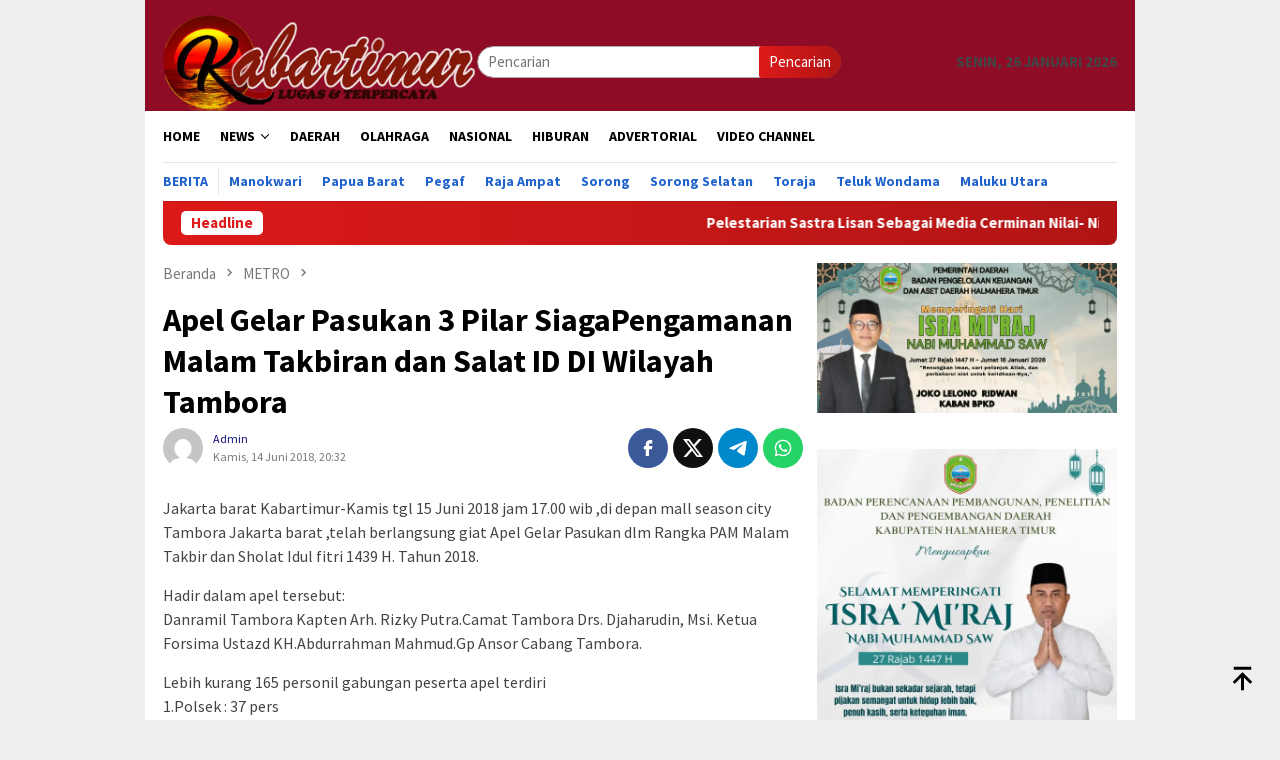

--- FILE ---
content_type: text/html; charset=UTF-8
request_url: https://kabartimur.com/apel-gelar-pasukan-3-pilar-siagapengamanan-malam-takbiran-dan-salat-id-di-wilayah-tambora/
body_size: 18746
content:
<!DOCTYPE html>
<html lang="id" prefix="og: http://ogp.me/ns# fb: http://ogp.me/ns/fb#">
<head itemscope="itemscope" itemtype="http://schema.org/WebSite">
<meta charset="UTF-8">
<meta name="viewport" content="width=device-width, initial-scale=1">
	<meta name="theme-color" content="#dd0606" />
	<link rel="profile" href="http://gmpg.org/xfn/11">

<title>Apel Gelar Pasukan 3 Pilar SiagaPengamanan Malam Takbiran dan Salat ID DI Wilayah Tambora &#8211; Kabar Timur</title>
<meta name='robots' content='max-image-preview:large' />
	<style>img:is([sizes="auto" i], [sizes^="auto," i]) { contain-intrinsic-size: 3000px 1500px }</style>
	<link rel='dns-prefetch' href='//connect.facebook.net' />
<link rel='dns-prefetch' href='//fonts.googleapis.com' />

<link crossorigin="anonymous" rel='stylesheet' id='bloggingpro-fonts-css' href='https://fonts.googleapis.com/css?family=Source+Sans+Pro%3Aregular%2Citalic%2C700%2C300%26subset%3Dlatin%2C&#038;ver=1.4.1' type='text/css' media='all' />
<link rel='stylesheet' id='bloggingpro-style-css' href='https://kabartimur.com/wp-content/themes/bloggingpro/style.css?ver=1.4.1' type='text/css' media='all' />
<style id='bloggingpro-style-inline-css' type='text/css'>
kbd,a.button,button,.button,button.button,input[type="button"],input[type="reset"],input[type="submit"],.tagcloud a,ul.page-numbers li a.prev.page-numbers,ul.page-numbers li a.next.page-numbers,ul.page-numbers li span.page-numbers,.page-links > .page-link-number,.cat-links ul li a,.entry-footer .tag-text,.gmr-recentposts-widget li.listpost-gallery .gmr-rp-content .gmr-metacontent .cat-links-content a,.page-links > .post-page-numbers.current span,ol.comment-list li div.reply a,#cancel-comment-reply-link,.entry-footer .tags-links a:hover,.gmr-topnotification{background-color:#dd1a1a;}#primary-menu > li ul .current-menu-item > a,#primary-menu .sub-menu > li:hover > a,.cat-links-content a,.tagcloud li:before,a:hover,a:focus,a:active,.gmr-ontop:hover path,#navigationamp button.close-topnavmenu-wrap,.sidr a#sidr-id-close-topnavmenu-button,.sidr-class-menu-item i._mi,.sidr-class-menu-item img._mi,.text-marquee{color:#dd1a1a;}.widget-title:after,a.button,button,.button,button.button,input[type="button"],input[type="reset"],input[type="submit"],.tagcloud a,.sticky .gmr-box-content,.bypostauthor > .comment-body,.gmr-ajax-loader div:nth-child(1),.gmr-ajax-loader div:nth-child(2),.entry-footer .tags-links a:hover{border-color:#dd1a1a;}a,.gmr-ontop path{color:#14127c;}.entry-content-single p a{color:#ed1e55;}body{color:#444444;font-family:"Source Sans Pro","Helvetica Neue",sans-serif;font-weight:500;font-size:15px;}.site-header{-webkit-background-size:auto;-moz-background-size:auto;-o-background-size:auto;background-size:auto;background-repeat:repeat;background-position:center top;background-attachment:scroll;}.site-header,.gmr-verytopbanner{background-color:#8e0c26;}.site-title a{color:#FF5722;}.site-description{color:#999999;}.top-header{background-color:#ffffff;}#gmr-responsive-menu,.gmr-mainmenu #primary-menu > li > a,.search-trigger .gmr-icon{color:#000000;}.gmr-mainmenu #primary-menu > li.menu-border > a span,.gmr-mainmenu #primary-menu > li.page_item_has_children > a:after,.gmr-mainmenu #primary-menu > li.menu-item-has-children > a:after,.gmr-mainmenu #primary-menu .sub-menu > li.page_item_has_children > a:after,.gmr-mainmenu #primary-menu .sub-menu > li.menu-item-has-children > a:after{border-color:#000000;}#gmr-responsive-menu:hover,.gmr-mainmenu #primary-menu > li:hover > a,.gmr-mainmenu #primary-menu > .current-menu-item > a,.gmr-mainmenu #primary-menu .current-menu-ancestor > a,.gmr-mainmenu #primary-menu .current_page_item > a,.gmr-mainmenu #primary-menu .current_page_ancestor > a,.search-trigger .gmr-icon:hover{color:#FF5722;}.gmr-mainmenu #primary-menu > li.menu-border:hover > a span,.gmr-mainmenu #primary-menu > li.menu-border.current-menu-item > a span,.gmr-mainmenu #primary-menu > li.menu-border.current-menu-ancestor > a span,.gmr-mainmenu #primary-menu > li.menu-border.current_page_item > a span,.gmr-mainmenu #primary-menu > li.menu-border.current_page_ancestor > a span,.gmr-mainmenu #primary-menu > li.page_item_has_children:hover > a:after,.gmr-mainmenu #primary-menu > li.menu-item-has-children:hover > a:after,.gmr-mainmenu #primary-menu .sub-menu > li.page_item_has_children:hover > a:after,.gmr-mainmenu #primary-menu .sub-menu > li.menu-item-has-children:hover > a:after{border-color:#FF5722;}.secondwrap-menu .gmr-mainmenu #primary-menu > li > a,.secondwrap-menu .search-trigger .gmr-icon{color:#2062cc;}#primary-menu > li.menu-border > a span{border-color:#2062cc;}.secondwrap-menu .gmr-mainmenu #primary-menu > li:hover > a,.secondwrap-menu .gmr-mainmenu #primary-menu > .current-menu-item > a,.secondwrap-menu .gmr-mainmenu #primary-menu .current-menu-ancestor > a,.secondwrap-menu .gmr-mainmenu #primary-menu .current_page_item > a,.secondwrap-menu .gmr-mainmenu #primary-menu .current_page_ancestor > a,.secondwrap-menu .gmr-mainmenu #primary-menu > li.page_item_has_children:hover > a:after,.secondwrap-menu .gmr-mainmenu #primary-menu > li.menu-item-has-children:hover > a:after,.secondwrap-menu .gmr-mainmenu #primary-menu .sub-menu > li.page_item_has_children:hover > a:after,.secondwrap-menu .gmr-mainmenu #primary-menu .sub-menu > li.menu-item-has-children:hover > a:after,.secondwrap-menu .search-trigger .gmr-icon:hover{color:#FF5722;}.secondwrap-menu .gmr-mainmenu #primary-menu > li.menu-border:hover > a span,.secondwrap-menu .gmr-mainmenu #primary-menu > li.menu-border.current-menu-item > a span,.secondwrap-menu .gmr-mainmenu #primary-menu > li.menu-border.current-menu-ancestor > a span,.secondwrap-menu .gmr-mainmenu #primary-menu > li.menu-border.current_page_item > a span,.secondwrap-menu .gmr-mainmenu #primary-menu > li.menu-border.current_page_ancestor > a span,.secondwrap-menu .gmr-mainmenu #primary-menu > li.page_item_has_children:hover > a:after,.secondwrap-menu .gmr-mainmenu #primary-menu > li.menu-item-has-children:hover > a:after,.secondwrap-menu .gmr-mainmenu #primary-menu .sub-menu > li.page_item_has_children:hover > a:after,.secondwrap-menu .gmr-mainmenu #primary-menu .sub-menu > li.menu-item-has-children:hover > a:after{border-color:#FF5722;}h1,h2,h3,h4,h5,h6,.h1,.h2,.h3,.h4,.h5,.h6,.site-title,#primary-menu > li > a,.gmr-rp-biglink a,.gmr-rp-link a,.gmr-gallery-related ul li p a{font-family:"Source Sans Pro","Helvetica Neue",sans-serif;}.entry-main-single,.entry-main-single p{font-size:16px;}h1.title,h1.entry-title{font-size:32px;}h2.entry-title{font-size:18px;}.footer-container{background-color:#0095a0;}.widget-footer,.content-footer,.site-footer,.content-footer h3.widget-title{color:#ffffff;}.widget-footer a,.content-footer a,.site-footer a{color:#efefef;}.widget-footer a:hover,.content-footer a:hover,.site-footer a:hover{color:#FF5722;}
</style>
<script type="text/javascript" src="https://kabartimur.com/wp-includes/js/jquery/jquery.min.js?ver=3.7.1" id="jquery-core-js"></script>
<script type="text/javascript" src="https://kabartimur.com/wp-includes/js/jquery/jquery-migrate.min.js?ver=3.4.1" id="jquery-migrate-js"></script>
<link rel="canonical" href="https://kabartimur.com/apel-gelar-pasukan-3-pilar-siagapengamanan-malam-takbiran-dan-salat-id-di-wilayah-tambora/" />
<link rel="alternate" title="oEmbed (JSON)" type="application/json+oembed" href="https://kabartimur.com/wp-json/oembed/1.0/embed?url=https%3A%2F%2Fkabartimur.com%2Fapel-gelar-pasukan-3-pilar-siagapengamanan-malam-takbiran-dan-salat-id-di-wilayah-tambora%2F" />
<link rel="alternate" title="oEmbed (XML)" type="text/xml+oembed" href="https://kabartimur.com/wp-json/oembed/1.0/embed?url=https%3A%2F%2Fkabartimur.com%2Fapel-gelar-pasukan-3-pilar-siagapengamanan-malam-takbiran-dan-salat-id-di-wilayah-tambora%2F&#038;format=xml" />
<link rel="pingback" href="https://kabartimur.com/xmlrpc.php"><link rel="amphtml" href="https://kabartimur.com/apel-gelar-pasukan-3-pilar-siagapengamanan-malam-takbiran-dan-salat-id-di-wilayah-tambora/?amp"><link rel="icon" href="https://kabartimur.com/wp-content/uploads/2025/05/cropped-cropped-Logo-Kabartimur-1-32x32.jpeg" sizes="32x32" />
<link rel="icon" href="https://kabartimur.com/wp-content/uploads/2025/05/cropped-cropped-Logo-Kabartimur-1-192x192.jpeg" sizes="192x192" />
<link rel="apple-touch-icon" href="https://kabartimur.com/wp-content/uploads/2025/05/cropped-cropped-Logo-Kabartimur-1-180x180.jpeg" />
<meta name="msapplication-TileImage" content="https://kabartimur.com/wp-content/uploads/2025/05/cropped-cropped-Logo-Kabartimur-1-270x270.jpeg" />

<!-- START - Open Graph and Twitter Card Tags 3.3.7 -->
 <!-- Facebook Open Graph -->
  <meta property="og:locale" content="id_ID"/>
  <meta property="og:site_name" content="Kabar Timur"/>
  <meta property="og:title" content="Apel Gelar Pasukan 3 Pilar SiagaPengamanan Malam Takbiran dan Salat ID DI Wilayah Tambora"/>
  <meta property="og:url" content="https://kabartimur.com/apel-gelar-pasukan-3-pilar-siagapengamanan-malam-takbiran-dan-salat-id-di-wilayah-tambora/"/>
  <meta property="og:type" content="article"/>
  <meta property="og:description" content="Jakarta barat Kabartimur-Kamis tgl 15 Juni 2018 jam 17.00 wib ,di depan mall season city Tambora Jakarta barat ,telah berlangsung giat Apel Gelar Pasukan dlm Rangka PAM  Malam Takbir dan Sholat Idul fitri 1439 H. Tahun 2018. 

Hadir dalam apel tersebut: 
Danramil Tambora Kapten Arh. Rizky Putra.C"/>
  <meta property="article:published_time" content="2018-06-14T20:32:51+08:00"/>
  <meta property="article:modified_time" content="2018-06-14T20:32:51+08:00" />
  <meta property="og:updated_time" content="2018-06-14T20:32:51+08:00" />
  <meta property="article:section" content="METRO"/>
  <meta property="article:author" content="Kabartimur.com"/>
 <!-- Google+ / Schema.org -->
 <!-- Twitter Cards -->
  <meta name="twitter:title" content="Apel Gelar Pasukan 3 Pilar SiagaPengamanan Malam Takbiran dan Salat ID DI Wilayah Tambora"/>
  <meta name="twitter:url" content="https://kabartimur.com/apel-gelar-pasukan-3-pilar-siagapengamanan-malam-takbiran-dan-salat-id-di-wilayah-tambora/"/>
  <meta name="twitter:description" content="Jakarta barat Kabartimur-Kamis tgl 15 Juni 2018 jam 17.00 wib ,di depan mall season city Tambora Jakarta barat ,telah berlangsung giat Apel Gelar Pasukan dlm Rangka PAM  Malam Takbir dan Sholat Idul fitri 1439 H. Tahun 2018. 

Hadir dalam apel tersebut: 
Danramil Tambora Kapten Arh. Rizky Putra.C"/>
  <meta name="twitter:card" content="summary_large_image"/>
 <!-- SEO -->
 <!-- Misc. tags -->
 <!-- is_singular -->
<!-- END - Open Graph and Twitter Card Tags 3.3.7 -->
	
</head>

<body class="wp-singular post-template-default single single-post postid-11879 single-format-standard wp-theme-bloggingpro gmr-theme idtheme kentooz gmr-box-layout gmr-sticky group-blog" itemscope="itemscope" itemtype="http://schema.org/WebPage">
<div id="full-container">
<a class="skip-link screen-reader-text" href="#main">Loncat ke konten</a>


<header id="masthead" class="site-header" role="banner" itemscope="itemscope" itemtype="http://schema.org/WPHeader">
	<div class="container">
					<div class="clearfix gmr-headwrapper">

				<div class="list-table clearfix">
					<div class="table-row">
						<div class="table-cell onlymobile-menu">
															<a id="gmr-responsive-menu" href="#menus" rel="nofollow" title="Menu Mobile"><svg xmlns="http://www.w3.org/2000/svg" xmlns:xlink="http://www.w3.org/1999/xlink" aria-hidden="true" role="img" width="1em" height="1em" preserveAspectRatio="xMidYMid meet" viewBox="0 0 24 24"><path d="M3 6h18v2H3V6m0 5h18v2H3v-2m0 5h18v2H3v-2z" fill="currentColor"/></svg><span class="screen-reader-text">Menu Mobile</span></a>
													</div>
												<div class="close-topnavmenu-wrap"><a id="close-topnavmenu-button" rel="nofollow" href="#"><svg xmlns="http://www.w3.org/2000/svg" xmlns:xlink="http://www.w3.org/1999/xlink" aria-hidden="true" role="img" width="1em" height="1em" preserveAspectRatio="xMidYMid meet" viewBox="0 0 24 24"><path d="M12 20c-4.41 0-8-3.59-8-8s3.59-8 8-8s8 3.59 8 8s-3.59 8-8 8m0-18C6.47 2 2 6.47 2 12s4.47 10 10 10s10-4.47 10-10S17.53 2 12 2m2.59 6L12 10.59L9.41 8L8 9.41L10.59 12L8 14.59L9.41 16L12 13.41L14.59 16L16 14.59L13.41 12L16 9.41L14.59 8z" fill="currentColor"/></svg></a></div>
												<div class="table-cell gmr-logo">
															<div class="logo-wrap">
									<a href="https://kabartimur.com/" class="custom-logo-link" itemprop="url" title="Kabar Timur">
										<img src="https://kabartimur.com/wp-content/uploads/2025/05/LOGO-HEADER-KT-NEW-1-768x237-1.png" alt="Kabar Timur" title="Kabar Timur" />
									</a>
								</div>
														</div>
													<div class="table-cell search">
								<a id="search-menu-button-top" class="responsive-searchbtn pull-right" href="#" rel="nofollow"><svg xmlns="http://www.w3.org/2000/svg" xmlns:xlink="http://www.w3.org/1999/xlink" aria-hidden="true" role="img" width="1em" height="1em" preserveAspectRatio="xMidYMid meet" viewBox="0 0 24 24"><g fill="none"><path d="M21 21l-4.486-4.494M19 10.5a8.5 8.5 0 1 1-17 0a8.5 8.5 0 0 1 17 0z" stroke="currentColor" stroke-width="2" stroke-linecap="round"/></g></svg></a>
								<form method="get" id="search-topsearchform-container" class="gmr-searchform searchform topsearchform" action="https://kabartimur.com/">
									<input type="text" name="s" id="s" placeholder="Pencarian" />
									<button type="submit" class="topsearch-submit">Pencarian</button>
								</form>
							</div>
							<div class="table-cell gmr-table-date">
								<span class="gmr-top-date pull-right" data-lang="id"></span>
							</div>
											</div>
				</div>
							</div>
				</div><!-- .container -->
</header><!-- #masthead -->

<div class="top-header">
	<div class="container">
	<div class="gmr-menuwrap mainwrap-menu clearfix">
		<nav id="site-navigation" class="gmr-mainmenu" role="navigation" itemscope="itemscope" itemtype="http://schema.org/SiteNavigationElement">
			<ul id="primary-menu" class="menu"><li class="menu-item menu-item-type-menulogo-btn gmr-menulogo-btn"><a href="https://kabartimur.com/" id="menulogo-button" itemprop="url" title="Kabar Timur"><img src="https://kabartimur.com/wp-content/uploads/2020/02/Logo-Kabartimur.jpg" alt="Kabar Timur" title="Kabar Timur" itemprop="image" /></a></li><li id="menu-item-33007" class="menu-item menu-item-type-custom menu-item-object-custom menu-item-home menu-item-33007"><a href="https://kabartimur.com/" itemprop="url"><span itemprop="name">HOME</span></a></li>
<li id="menu-item-34085" class="menu-item menu-item-type-taxonomy menu-item-object-category menu-item-has-children menu-item-34085"><a href="https://kabartimur.com/category/news/" itemprop="url"><span itemprop="name">NEWS</span></a>
<ul class="sub-menu">
	<li id="menu-item-9" class="menu-item menu-item-type-taxonomy menu-item-object-category menu-item-9"><a href="https://kabartimur.com/category/kt-ekonomi/" itemprop="url"><span itemprop="name">EKONOMI</span></a></li>
	<li id="menu-item-11" class="menu-item menu-item-type-taxonomy menu-item-object-category menu-item-11"><a href="https://kabartimur.com/category/kt-hukrim/" itemprop="url"><span itemprop="name">HUKUM &amp; KRIMINAL</span></a></li>
	<li id="menu-item-14" class="menu-item menu-item-type-taxonomy menu-item-object-category menu-item-14"><a href="https://kabartimur.com/category/kt-politik/" itemprop="url"><span itemprop="name">POLITIK</span></a></li>
	<li id="menu-item-3345" class="menu-item menu-item-type-taxonomy menu-item-object-category menu-item-3345"><a href="https://kabartimur.com/category/kesehatan/" itemprop="url"><span itemprop="name">KESEHATAN</span></a></li>
	<li id="menu-item-26298" class="menu-item menu-item-type-taxonomy menu-item-object-category menu-item-26298"><a href="https://kabartimur.com/category/pendidikan/" itemprop="url"><span itemprop="name">PENDIDIKAN</span></a></li>
</ul>
</li>
<li id="menu-item-8" class="menu-item menu-item-type-taxonomy menu-item-object-category menu-item-8"><a href="https://kabartimur.com/category/kt-daerah/" itemprop="url"><span itemprop="name">DAERAH</span></a></li>
<li id="menu-item-13" class="menu-item menu-item-type-taxonomy menu-item-object-category menu-item-13"><a href="https://kabartimur.com/category/kt-olahraga/" itemprop="url"><span itemprop="name">OLAHRAGA</span></a></li>
<li id="menu-item-12" class="menu-item menu-item-type-taxonomy menu-item-object-category menu-item-12"><a href="https://kabartimur.com/category/kt-nasional/" itemprop="url"><span itemprop="name">NASIONAL</span></a></li>
<li id="menu-item-10" class="menu-item menu-item-type-taxonomy menu-item-object-category menu-item-10"><a href="https://kabartimur.com/category/kt-hiburan/" itemprop="url"><span itemprop="name">HIBURAN</span></a></li>
<li id="menu-item-6" class="menu-item menu-item-type-taxonomy menu-item-object-category menu-item-6"><a href="https://kabartimur.com/category/kt-advertorial/" itemprop="url"><span itemprop="name">ADVERTORIAL</span></a></li>
<li id="menu-item-26389" class="menu-item menu-item-type-taxonomy menu-item-object-category menu-item-26389"><a href="https://kabartimur.com/category/video/" itemprop="url"><span itemprop="name">VIDEO CHANNEL</span></a></li>
<li class="menu-item menu-item-type-search-btn gmr-search-btn pull-right"><a id="search-menu-button" href="#" rel="nofollow"><svg xmlns="http://www.w3.org/2000/svg" xmlns:xlink="http://www.w3.org/1999/xlink" aria-hidden="true" role="img" width="1em" height="1em" preserveAspectRatio="xMidYMid meet" viewBox="0 0 24 24"><g fill="none"><path d="M21 21l-4.486-4.494M19 10.5a8.5 8.5 0 1 1-17 0a8.5 8.5 0 0 1 17 0z" stroke="currentColor" stroke-width="2" stroke-linecap="round"/></g></svg></a><div class="search-dropdown search" id="search-dropdown-container"><form method="get" class="gmr-searchform searchform" action="https://kabartimur.com/"><input type="text" name="s" id="s" placeholder="Pencarian" /></form></div></li></ul>		</nav><!-- #site-navigation -->
	</div>
		<div class="gmr-menuwrap secondwrap-menu clearfix">
		<nav id="site-navigation" class="gmr-mainmenu" role="navigation" itemscope="itemscope" itemtype="http://schema.org/SiteNavigationElement">
			<ul id="primary-menu" class="menu"><li id="menu-item-33050" class="menu-item menu-item-type-taxonomy menu-item-object-category menu-item-33050"><a href="https://kabartimur.com/category/berita/" itemprop="url"><span itemprop="name">Berita</span></a></li>
<li id="menu-item-33051" class="menu-item menu-item-type-taxonomy menu-item-object-category menu-item-33051"><a href="https://kabartimur.com/category/manokwari/" itemprop="url"><span itemprop="name">Manokwari</span></a></li>
<li id="menu-item-33052" class="menu-item menu-item-type-taxonomy menu-item-object-category menu-item-33052"><a href="https://kabartimur.com/category/papua-barat/" itemprop="url"><span itemprop="name">Papua Barat</span></a></li>
<li id="menu-item-33053" class="menu-item menu-item-type-taxonomy menu-item-object-category menu-item-33053"><a href="https://kabartimur.com/category/pegaf/" itemprop="url"><span itemprop="name">Pegaf</span></a></li>
<li id="menu-item-33054" class="menu-item menu-item-type-taxonomy menu-item-object-category menu-item-33054"><a href="https://kabartimur.com/category/raja-ampat/" itemprop="url"><span itemprop="name">Raja Ampat</span></a></li>
<li id="menu-item-33055" class="menu-item menu-item-type-taxonomy menu-item-object-category menu-item-33055"><a href="https://kabartimur.com/category/sorong/" itemprop="url"><span itemprop="name">Sorong</span></a></li>
<li id="menu-item-33056" class="menu-item menu-item-type-taxonomy menu-item-object-category menu-item-33056"><a href="https://kabartimur.com/category/sorong-selatan/" itemprop="url"><span itemprop="name">Sorong Selatan</span></a></li>
<li id="menu-item-33057" class="menu-item menu-item-type-taxonomy menu-item-object-category menu-item-33057"><a href="https://kabartimur.com/category/tana-toraja/" itemprop="url"><span itemprop="name">Toraja</span></a></li>
<li id="menu-item-33058" class="menu-item menu-item-type-taxonomy menu-item-object-category menu-item-33058"><a href="https://kabartimur.com/category/teluk-wondama/" itemprop="url"><span itemprop="name">Teluk Wondama</span></a></li>
<li id="menu-item-34192" class="menu-item menu-item-type-taxonomy menu-item-object-category menu-item-34192"><a href="https://kabartimur.com/category/halmahera/" itemprop="url"><span itemprop="name">Maluku Utara</span></a></li>
</ul>		</nav><!-- #site-navigation -->
	</div>
			</div><!-- .container -->
</div><!-- .top-header -->
<div class="site inner-wrap" id="site-container">

<div class="container"><div class="gmr-topnotification"><div class="wrap-marquee"><div class="text-marquee">Headline</div><span class="marquee">				<a href="https://kabartimur.com/pelestarian-sastra-lisan-sebagai-media-cerminan-nilai-nilai-kehidupan-serta-sebagai-warisan-identitas-bagi-orang-papua/" class="gmr-recent-marquee" title="Pelestarian Sastra Lisan Sebagai Media Cerminan Nilai- Nilai Kehidupan Serta Sebagai Warisan Identitas Bagi Orang Papua">Pelestarian Sastra Lisan Sebagai Media Cerminan Nilai- Nilai Kehidupan Serta Sebagai Warisan Identitas Bagi Orang Papua</a>
							<a href="https://kabartimur.com/sekda-haltim-tekankan-pentingnya-pembekalan-latsar-bagi-cpns/" class="gmr-recent-marquee" title="Sekda Haltim Tekankan Pentingnya Pembekalan Latsar bagi CPNS">Sekda Haltim Tekankan Pentingnya Pembekalan Latsar bagi CPNS</a>
							<a href="https://kabartimur.com/sekda-haltim-tegaskan-asn-malas-dan-terlibat-narkoba-akan-dipecat/" class="gmr-recent-marquee" title="Sekda Haltim Tegaskan ASN Malas dan Terlibat Narkoba Akan Dipecat">Sekda Haltim Tegaskan ASN Malas dan Terlibat Narkoba Akan Dipecat</a>
							<a href="https://kabartimur.com/bkag-diharap-jadi-penjaga-harmoni-kehidupan-umat-beragama-di-teluk-wondama/" class="gmr-recent-marquee" title="BKAG Diharap Jadi Penjaga Harmoni  Kehidupan Umat Beragama di Teluk Wondama">BKAG Diharap Jadi Penjaga Harmoni  Kehidupan Umat Beragama di Teluk Wondama</a>
							<a href="https://kabartimur.com/sangaji-bicoli-desak-bupati-dan-wakil-bupati-haltim-copot-kabag-humas/" class="gmr-recent-marquee" title="Sangaji Bicoli Desak Bupati Dan Wakil Bupati Haltim Copot Kabag Humas">Sangaji Bicoli Desak Bupati Dan Wakil Bupati Haltim Copot Kabag Humas</a>
			</span></div></div></div>

	<div id="content" class="gmr-content">

		<div class="container">
			<div class="row">

<div id="primary" class="col-md-main">
	<div class="content-area gmr-single-wrap">
					<div class="breadcrumbs" itemscope itemtype="https://schema.org/BreadcrumbList">
																								<span class="first-item" itemprop="itemListElement" itemscope itemtype="https://schema.org/ListItem">
									<a itemscope itemtype="https://schema.org/WebPage" itemprop="item" itemid="https://kabartimur.com/" href="https://kabartimur.com/">
										<span itemprop="name">Beranda</span>
									</a>
									<span itemprop="position" content="1"></span>
								</span>
														<span class="separator"><svg xmlns="http://www.w3.org/2000/svg" xmlns:xlink="http://www.w3.org/1999/xlink" aria-hidden="true" role="img" width="1em" height="1em" preserveAspectRatio="xMidYMid meet" viewBox="0 0 24 24"><path d="M8.59 16.59L13.17 12L8.59 7.41L10 6l6 6l-6 6l-1.41-1.41z" fill="currentColor"/></svg></span>
																															<span class="0-item" itemprop="itemListElement" itemscope itemtype="http://schema.org/ListItem">
									<a itemscope itemtype="https://schema.org/WebPage" itemprop="item" itemid="https://kabartimur.com/category/kt-matro/" href="https://kabartimur.com/category/kt-matro/">
										<span itemprop="name">METRO</span>
									</a>
									<span itemprop="position" content="2"></span>
								</span>
														<span class="separator"><svg xmlns="http://www.w3.org/2000/svg" xmlns:xlink="http://www.w3.org/1999/xlink" aria-hidden="true" role="img" width="1em" height="1em" preserveAspectRatio="xMidYMid meet" viewBox="0 0 24 24"><path d="M8.59 16.59L13.17 12L8.59 7.41L10 6l6 6l-6 6l-1.41-1.41z" fill="currentColor"/></svg></span>
																						<span class="last-item" itemscope itemtype="https://schema.org/ListItem">
							<span itemprop="name">Apel Gelar Pasukan 3 Pilar SiagaPengamanan Malam Takbiran dan Salat ID DI Wilayah Tambora</span>
							<span itemprop="position" content="3"></span>
						</span>
															</div>
					<main id="main" class="site-main" role="main">
		<div class="inner-container">
			
<article id="post-11879" class="post-11879 post type-post status-publish format-standard hentry category-kt-matro" itemscope="itemscope" itemtype="http://schema.org/CreativeWork">
	<div class="gmr-box-content gmr-single">
		<header class="entry-header">
			<h1 class="entry-title" itemprop="headline">Apel Gelar Pasukan 3 Pilar SiagaPengamanan Malam Takbiran dan Salat ID DI Wilayah Tambora</h1><div class="list-table clearfix"><div class="table-row"><div class="table-cell gmr-gravatar-metasingle"><a class="url" href="https://kabartimur.com/author/lisna/" title="Permalink ke: Admin" itemprop="url"><img alt='Gambar Gravatar' title='Gravatar' src='https://secure.gravatar.com/avatar/81536f18f421de617d73df50a11e0b07f51960b473297049830c88acf50bdf2c?s=40&#038;d=mm&#038;r=g' srcset='https://secure.gravatar.com/avatar/81536f18f421de617d73df50a11e0b07f51960b473297049830c88acf50bdf2c?s=80&#038;d=mm&#038;r=g 2x' class='avatar avatar-40 photo img-cicle' height='40' width='40' decoding='async'/></a></div><div class="table-cell gmr-content-metasingle"><div class="posted-by"> <span class="entry-author vcard" itemprop="author" itemscope="itemscope" itemtype="http://schema.org/person"><a class="url fn n" href="https://kabartimur.com/author/lisna/" title="Permalink ke: Admin" itemprop="url"><span itemprop="name">Admin</span></a></span></div><div class="posted-on"><time class="entry-date published updated" itemprop="dateModified" datetime="2018-06-14T20:32:51+08:00">Kamis, 14 Juni 2018, 20:32</time></div></div><div class="table-cell gmr-content-share"><div class="pull-right"><ul class="gmr-socialicon-share"><li class="facebook"><a href="https://www.facebook.com/sharer/sharer.php?u=https%3A%2F%2Fkabartimur.com%2Fapel-gelar-pasukan-3-pilar-siagapengamanan-malam-takbiran-dan-salat-id-di-wilayah-tambora%2F" rel="nofollow" title="Sebarkan ini"><svg xmlns="http://www.w3.org/2000/svg" xmlns:xlink="http://www.w3.org/1999/xlink" aria-hidden="true" role="img" width="1em" height="1em" preserveAspectRatio="xMidYMid meet" viewBox="0 0 24 24"><g fill="none"><path d="M9.198 21.5h4v-8.01h3.604l.396-3.98h-4V7.5a1 1 0 0 1 1-1h3v-4h-3a5 5 0 0 0-5 5v2.01h-2l-.396 3.98h2.396v8.01z" fill="currentColor"/></g></svg></a></li><li class="twitter"><a href="https://twitter.com/intent/tweet?url=https%3A%2F%2Fkabartimur.com%2Fapel-gelar-pasukan-3-pilar-siagapengamanan-malam-takbiran-dan-salat-id-di-wilayah-tambora%2F&amp;text=Apel%20Gelar%20Pasukan%203%20Pilar%20SiagaPengamanan%20Malam%20Takbiran%20dan%20Salat%20ID%20DI%20Wilayah%20Tambora" rel="nofollow" title="Tweet ini"><svg xmlns="http://www.w3.org/2000/svg" aria-hidden="true" role="img" width="1em" height="1em" viewBox="0 0 24 24"><path fill="currentColor" d="M18.901 1.153h3.68l-8.04 9.19L24 22.846h-7.406l-5.8-7.584l-6.638 7.584H.474l8.6-9.83L0 1.154h7.594l5.243 6.932ZM17.61 20.644h2.039L6.486 3.24H4.298Z"/></svg></a></li><li class="telegram"><a href="https://t.me/share/url?url=https%3A%2F%2Fkabartimur.com%2Fapel-gelar-pasukan-3-pilar-siagapengamanan-malam-takbiran-dan-salat-id-di-wilayah-tambora%2F&amp;text=Apel%20Gelar%20Pasukan%203%20Pilar%20SiagaPengamanan%20Malam%20Takbiran%20dan%20Salat%20ID%20DI%20Wilayah%20Tambora" target="_blank" rel="nofollow" title="Telegram Share"><svg xmlns="http://www.w3.org/2000/svg" xmlns:xlink="http://www.w3.org/1999/xlink" aria-hidden="true" role="img" width="1em" height="1em" preserveAspectRatio="xMidYMid meet" viewBox="0 0 48 48"><path d="M41.42 7.309s3.885-1.515 3.56 2.164c-.107 1.515-1.078 6.818-1.834 12.553l-2.59 16.99s-.216 2.489-2.159 2.922c-1.942.432-4.856-1.515-5.396-1.948c-.432-.325-8.094-5.195-10.792-7.575c-.756-.65-1.62-1.948.108-3.463L33.648 18.13c1.295-1.298 2.59-4.328-2.806-.649l-15.11 10.28s-1.727 1.083-4.964.109l-7.016-2.165s-2.59-1.623 1.835-3.246c10.793-5.086 24.068-10.28 35.831-15.15z" fill="#000"/></svg></a></li><li class="whatsapp"><a href="https://api.whatsapp.com/send?text=Apel%20Gelar%20Pasukan%203%20Pilar%20SiagaPengamanan%20Malam%20Takbiran%20dan%20Salat%20ID%20DI%20Wilayah%20Tambora https%3A%2F%2Fkabartimur.com%2Fapel-gelar-pasukan-3-pilar-siagapengamanan-malam-takbiran-dan-salat-id-di-wilayah-tambora%2F" rel="nofollow" title="WhatsApp ini"><svg xmlns="http://www.w3.org/2000/svg" xmlns:xlink="http://www.w3.org/1999/xlink" aria-hidden="true" role="img" width="1em" height="1em" preserveAspectRatio="xMidYMid meet" viewBox="0 0 24 24"><path d="M12.04 2c-5.46 0-9.91 4.45-9.91 9.91c0 1.75.46 3.45 1.32 4.95L2.05 22l5.25-1.38c1.45.79 3.08 1.21 4.74 1.21c5.46 0 9.91-4.45 9.91-9.91c0-2.65-1.03-5.14-2.9-7.01A9.816 9.816 0 0 0 12.04 2m.01 1.67c2.2 0 4.26.86 5.82 2.42a8.225 8.225 0 0 1 2.41 5.83c0 4.54-3.7 8.23-8.24 8.23c-1.48 0-2.93-.39-4.19-1.15l-.3-.17l-3.12.82l.83-3.04l-.2-.32a8.188 8.188 0 0 1-1.26-4.38c.01-4.54 3.7-8.24 8.25-8.24M8.53 7.33c-.16 0-.43.06-.66.31c-.22.25-.87.86-.87 2.07c0 1.22.89 2.39 1 2.56c.14.17 1.76 2.67 4.25 3.73c.59.27 1.05.42 1.41.53c.59.19 1.13.16 1.56.1c.48-.07 1.46-.6 1.67-1.18c.21-.58.21-1.07.15-1.18c-.07-.1-.23-.16-.48-.27c-.25-.14-1.47-.74-1.69-.82c-.23-.08-.37-.12-.56.12c-.16.25-.64.81-.78.97c-.15.17-.29.19-.53.07c-.26-.13-1.06-.39-2-1.23c-.74-.66-1.23-1.47-1.38-1.72c-.12-.24-.01-.39.11-.5c.11-.11.27-.29.37-.44c.13-.14.17-.25.25-.41c.08-.17.04-.31-.02-.43c-.06-.11-.56-1.35-.77-1.84c-.2-.48-.4-.42-.56-.43c-.14 0-.3-.01-.47-.01z" fill="currentColor"/></svg></a></li></ul></div></div></div></div>		</header><!-- .entry-header -->

				<div class="entry-content entry-content-single" itemprop="text">
			<div class="entry-main-single">
			<p>Jakarta barat Kabartimur-Kamis tgl 15 Juni 2018 jam 17.00 wib ,di depan mall season city Tambora Jakarta barat ,telah berlangsung giat Apel Gelar Pasukan dlm Rangka PAM  Malam Takbir dan Sholat Idul fitri 1439 H. Tahun 2018. </p>
<p>Hadir dalam apel tersebut:<br />
Danramil Tambora Kapten Arh. Rizky Putra.Camat Tambora Drs. Djaharudin, Msi. Ketua Forsima Ustazd KH.Abdurrahman Mahmud.Gp Ansor Cabang Tambora. </p>
<p>Lebih kurang 165 personil gabungan peserta apel terdiri<br />
1.Polsek     :   37 pers<br />
2.TNI           :   7 Pers<br />
3.Satpol PP:  22 Pers<br />
4.Citra BY   :   30 pers<br />
5.Dishub     :  10 pers<br />
6.Damkar    :10 pers<br />
7.Ormas      : 9 pers<br />
8.Satpam    : 6 pers<br />
9.Dokkes     : 4 pers</p>
<p>Dan dalam sambutannya, Kapolsek Tambora Kompol Iver Son Manossoh, SH menyampaikan  Agar anggota selalu waspada di tempat tugasnya sesuai dengan sprin,karena momen ini akan digunakan oleh orang2 yg tidak bertanggung jawab dan berkoordinasi dng unsur 3 pilar.</p>
<div style="clear:both; margin-top:0em; margin-bottom:1em;"><a href="https://kabartimur.com/sering-tutup-warga-keluhkan-pelayanan-capil-pegaf/" target="_blank" rel="nofollow" class="udb676842144dc3969ce05abe6d5e6010"><!-- INLINE RELATED POSTS 1/3 //--><style> .udb676842144dc3969ce05abe6d5e6010 { padding:0px; margin: 0; padding-top:1em!important; padding-bottom:1em!important; width:100%; display: block; font-weight:bold; background-color:#eaeaea; border:0!important; border-left:4px solid #34495E!important; box-shadow: 0 1px 2px rgba(0, 0, 0, 0.17); -moz-box-shadow: 0 1px 2px rgba(0, 0, 0, 0.17); -o-box-shadow: 0 1px 2px rgba(0, 0, 0, 0.17); -webkit-box-shadow: 0 1px 2px rgba(0, 0, 0, 0.17); text-decoration:none; } .udb676842144dc3969ce05abe6d5e6010:active, .udb676842144dc3969ce05abe6d5e6010:hover { opacity: 1; transition: opacity 250ms; webkit-transition: opacity 250ms; text-decoration:none; } .udb676842144dc3969ce05abe6d5e6010 { transition: background-color 250ms; webkit-transition: background-color 250ms; opacity: 1; transition: opacity 250ms; webkit-transition: opacity 250ms; } .udb676842144dc3969ce05abe6d5e6010 .ctaText { font-weight:bold; color:inherit; text-decoration:none; font-size: 16px; } .udb676842144dc3969ce05abe6d5e6010 .postTitle { color:#2980B9; text-decoration: underline!important; font-size: 16px; } .udb676842144dc3969ce05abe6d5e6010:hover .postTitle { text-decoration: underline!important; } </style><div style="padding-left:1em; padding-right:1em;"><span class="ctaText">Baca Juga : </span>&nbsp; <span class="postTitle">Sering Tutup, Warga Keluhkan Pelayanan Capil Pegaf</span></div></a></div><p>Kepada Anggota dlm bertugas harus menjaga keselamatan pribadi, dengan menggunakan Body vest dan juga tdk boleh sendiri ,harus berdampingan (Buddy sistem)</p>
<p>Setelah apel.ini anggota langsung ke Obyek ,sesuai dng plotingnya masing masing dan perwira bertanggung jawab anggotanya.</p>
<p>Dan rekan2 agar menghimbau dan menyampaikan pada warga yg pawai takbir keliling utk tertib dan tdk membunyikan kembang api.</p>
<p>Seluruh personil yag terlibat dalam pengamanan agar melaksanakan tugas dengan penuhvtanggung jawab dan jangan meninggalkan tempat sebelum giat selesai.</p>
<p>Apel selesai, berjalan tertib dan lancar dan dilanjutkan dng Bhka puasa bersama, selanjutnya personil menempati ploting sesuai dng sprint yg telah di tentukan.(**)</p>
			</div>

			<footer class="entry-footer">
				<div class="clearfix"><div class="pull-left"></div><div class="pull-right"><div class="share-text">Sebarkan</div><ul class="gmr-socialicon-share"><li class="facebook"><a href="https://www.facebook.com/sharer/sharer.php?u=https%3A%2F%2Fkabartimur.com%2Fapel-gelar-pasukan-3-pilar-siagapengamanan-malam-takbiran-dan-salat-id-di-wilayah-tambora%2F" rel="nofollow" title="Sebarkan ini"><svg xmlns="http://www.w3.org/2000/svg" xmlns:xlink="http://www.w3.org/1999/xlink" aria-hidden="true" role="img" width="1em" height="1em" preserveAspectRatio="xMidYMid meet" viewBox="0 0 24 24"><g fill="none"><path d="M9.198 21.5h4v-8.01h3.604l.396-3.98h-4V7.5a1 1 0 0 1 1-1h3v-4h-3a5 5 0 0 0-5 5v2.01h-2l-.396 3.98h2.396v8.01z" fill="currentColor"/></g></svg></a></li><li class="twitter"><a href="https://twitter.com/intent/tweet?url=https%3A%2F%2Fkabartimur.com%2Fapel-gelar-pasukan-3-pilar-siagapengamanan-malam-takbiran-dan-salat-id-di-wilayah-tambora%2F&amp;text=Apel%20Gelar%20Pasukan%203%20Pilar%20SiagaPengamanan%20Malam%20Takbiran%20dan%20Salat%20ID%20DI%20Wilayah%20Tambora" rel="nofollow" title="Tweet ini"><svg xmlns="http://www.w3.org/2000/svg" aria-hidden="true" role="img" width="1em" height="1em" viewBox="0 0 24 24"><path fill="currentColor" d="M18.901 1.153h3.68l-8.04 9.19L24 22.846h-7.406l-5.8-7.584l-6.638 7.584H.474l8.6-9.83L0 1.154h7.594l5.243 6.932ZM17.61 20.644h2.039L6.486 3.24H4.298Z"/></svg></a></li><li class="telegram"><a href="https://t.me/share/url?url=https%3A%2F%2Fkabartimur.com%2Fapel-gelar-pasukan-3-pilar-siagapengamanan-malam-takbiran-dan-salat-id-di-wilayah-tambora%2F&amp;text=Apel%20Gelar%20Pasukan%203%20Pilar%20SiagaPengamanan%20Malam%20Takbiran%20dan%20Salat%20ID%20DI%20Wilayah%20Tambora" target="_blank" rel="nofollow" title="Telegram Share"><svg xmlns="http://www.w3.org/2000/svg" xmlns:xlink="http://www.w3.org/1999/xlink" aria-hidden="true" role="img" width="1em" height="1em" preserveAspectRatio="xMidYMid meet" viewBox="0 0 48 48"><path d="M41.42 7.309s3.885-1.515 3.56 2.164c-.107 1.515-1.078 6.818-1.834 12.553l-2.59 16.99s-.216 2.489-2.159 2.922c-1.942.432-4.856-1.515-5.396-1.948c-.432-.325-8.094-5.195-10.792-7.575c-.756-.65-1.62-1.948.108-3.463L33.648 18.13c1.295-1.298 2.59-4.328-2.806-.649l-15.11 10.28s-1.727 1.083-4.964.109l-7.016-2.165s-2.59-1.623 1.835-3.246c10.793-5.086 24.068-10.28 35.831-15.15z" fill="#000"/></svg></a></li><li class="whatsapp"><a href="https://api.whatsapp.com/send?text=Apel%20Gelar%20Pasukan%203%20Pilar%20SiagaPengamanan%20Malam%20Takbiran%20dan%20Salat%20ID%20DI%20Wilayah%20Tambora https%3A%2F%2Fkabartimur.com%2Fapel-gelar-pasukan-3-pilar-siagapengamanan-malam-takbiran-dan-salat-id-di-wilayah-tambora%2F" rel="nofollow" title="WhatsApp ini"><svg xmlns="http://www.w3.org/2000/svg" xmlns:xlink="http://www.w3.org/1999/xlink" aria-hidden="true" role="img" width="1em" height="1em" preserveAspectRatio="xMidYMid meet" viewBox="0 0 24 24"><path d="M12.04 2c-5.46 0-9.91 4.45-9.91 9.91c0 1.75.46 3.45 1.32 4.95L2.05 22l5.25-1.38c1.45.79 3.08 1.21 4.74 1.21c5.46 0 9.91-4.45 9.91-9.91c0-2.65-1.03-5.14-2.9-7.01A9.816 9.816 0 0 0 12.04 2m.01 1.67c2.2 0 4.26.86 5.82 2.42a8.225 8.225 0 0 1 2.41 5.83c0 4.54-3.7 8.23-8.24 8.23c-1.48 0-2.93-.39-4.19-1.15l-.3-.17l-3.12.82l.83-3.04l-.2-.32a8.188 8.188 0 0 1-1.26-4.38c.01-4.54 3.7-8.24 8.25-8.24M8.53 7.33c-.16 0-.43.06-.66.31c-.22.25-.87.86-.87 2.07c0 1.22.89 2.39 1 2.56c.14.17 1.76 2.67 4.25 3.73c.59.27 1.05.42 1.41.53c.59.19 1.13.16 1.56.1c.48-.07 1.46-.6 1.67-1.18c.21-.58.21-1.07.15-1.18c-.07-.1-.23-.16-.48-.27c-.25-.14-1.47-.74-1.69-.82c-.23-.08-.37-.12-.56.12c-.16.25-.64.81-.78.97c-.15.17-.29.19-.53.07c-.26-.13-1.06-.39-2-1.23c-.74-.66-1.23-1.47-1.38-1.72c-.12-.24-.01-.39.11-.5c.11-.11.27-.29.37-.44c.13-.14.17-.25.25-.41c.08-.17.04-.31-.02-.43c-.06-.11-.56-1.35-.77-1.84c-.2-.48-.4-.42-.56-.43c-.14 0-.3-.01-.47-.01z" fill="currentColor"/></svg></a></li></ul></div></div>
	<nav class="navigation post-navigation" aria-label="Pos">
		<h2 class="screen-reader-text">Navigasi pos</h2>
		<div class="nav-links"><div class="nav-previous"><a href="https://kabartimur.com/kapolres-pimpin-apel-persiapan-pengamanan-malam-takbiran-di-selayar/" rel="prev"><span>Pos sebelumnya</span> Kapolres Pimpin  Apel  Persiapan  Pengamanan  Malam  Takbiran  di Selayar</a></div><div class="nav-next"><a href="https://kabartimur.com/gelar-safari-ramadan-ppdi-enrekang-dan-perdik-gerakan-desa-ramah-difabel/" rel="next"><span>Pos berikutnya</span> Gelar Safari Ramadan, PPDI Enrekang dan PerDIK Gerakan Desa Ramah Difabel</a></div></div>
	</nav>			</footer><!-- .entry-footer -->
		</div><!-- .entry-content -->

	</div><!-- .gmr-box-content -->

	<div class="gmr-related-post gmr-box-content gmr-gallery-related"><h3 class="widget-title">Pos terkait</h3><ul><li><div class="other-content-thumbnail"><a href="https://kabartimur.com/ichiban-sushi-dan-ta-wan-kuliner-khas-jepang-perdana-hadir-di-tanah-papua/" class="related-thumbnail thumb-radius" itemprop="url" title="Permalink ke: Ichiban Sushi Dan Ta Wan Kuliner Khas Jepang Perdana Hadir di Tanah Papua" rel="bookmark"><img width="200" height="112" src="https://kabartimur.com/wp-content/uploads/2024/09/IMG-20240904-WA0066-200x112.jpg" class="attachment-medium size-medium wp-post-image" alt="" decoding="async" srcset="https://kabartimur.com/wp-content/uploads/2024/09/IMG-20240904-WA0066-200x112.jpg 200w, https://kabartimur.com/wp-content/uploads/2024/09/IMG-20240904-WA0066-300x170.jpg 300w, https://kabartimur.com/wp-content/uploads/2024/09/IMG-20240904-WA0066-640x358.jpg 640w" sizes="(max-width: 200px) 100vw, 200px" title="IMG-20240904-WA0066" /></a></div><p><a href="https://kabartimur.com/ichiban-sushi-dan-ta-wan-kuliner-khas-jepang-perdana-hadir-di-tanah-papua/" itemprop="url" title="Permalink ke: Ichiban Sushi Dan Ta Wan Kuliner Khas Jepang Perdana Hadir di Tanah Papua" rel="bookmark">Ichiban Sushi Dan Ta Wan Kuliner Khas Jepang Perdana Hadir di Tanah Papua</a></p></li><li><div class="other-content-thumbnail"><a href="https://kabartimur.com/tim-tabur-kejati-sumut-dan-kejari-medan-amankan-dpo-terpidana-kasus-penipuan-rp57-miliar/" class="related-thumbnail thumb-radius" itemprop="url" title="Permalink ke: Tim Tabur Kejati Sumut dan Kejari Medan Amankan DPO Terpidana Kasus Penipuan Rp5,7 Miliar" rel="bookmark"><img width="200" height="112" src="https://kabartimur.com/wp-content/uploads/2024/07/IMG-20240711-WA00051-200x112.jpg" class="attachment-medium size-medium wp-post-image" alt="" decoding="async" srcset="https://kabartimur.com/wp-content/uploads/2024/07/IMG-20240711-WA00051-200x112.jpg 200w, https://kabartimur.com/wp-content/uploads/2024/07/IMG-20240711-WA00051-300x170.jpg 300w, https://kabartimur.com/wp-content/uploads/2024/07/IMG-20240711-WA00051-768x427.jpg 768w, https://kabartimur.com/wp-content/uploads/2024/07/IMG-20240711-WA00051-640x358.jpg 640w, https://kabartimur.com/wp-content/uploads/2024/07/IMG-20240711-WA00051.jpg 1241w" sizes="(max-width: 200px) 100vw, 200px" title="IMG-20240711-WA0005(1)" /></a></div><p><a href="https://kabartimur.com/tim-tabur-kejati-sumut-dan-kejari-medan-amankan-dpo-terpidana-kasus-penipuan-rp57-miliar/" itemprop="url" title="Permalink ke: Tim Tabur Kejati Sumut dan Kejari Medan Amankan DPO Terpidana Kasus Penipuan Rp5,7 Miliar" rel="bookmark">Tim Tabur Kejati Sumut dan Kejari Medan Amankan DPO Terpidana Kasus Penipuan Rp5,7 Miliar</a></p></li><li><div class="other-content-thumbnail"><a href="https://kabartimur.com/pastikan-bapok-aman-jelang-ramadhan-tpid-papua-barat-gelar-hlm/" class="related-thumbnail thumb-radius" itemprop="url" title="Permalink ke: Pastikan Bapok Aman Jelang Ramadhan, TPID Papua Barat Gelar HLM" rel="bookmark"><img width="112" height="112" src="https://kabartimur.com/wp-content/uploads/2022/03/Compress_20220315_155713_3251-300x300.jpg" class="attachment-medium size-medium wp-post-image" alt="" decoding="async" loading="lazy" title="Compress_20220315_155713_3251" /></a></div><p><a href="https://kabartimur.com/pastikan-bapok-aman-jelang-ramadhan-tpid-papua-barat-gelar-hlm/" itemprop="url" title="Permalink ke: Pastikan Bapok Aman Jelang Ramadhan, TPID Papua Barat Gelar HLM" rel="bookmark">Pastikan Bapok Aman Jelang Ramadhan, TPID Papua Barat Gelar HLM</a></p></li><li><div class="other-content-thumbnail"><a href="https://kabartimur.com/pangdam-xviii-kasuari-datangkan-cristina-jembay-berbagi-pengalaman/" class="related-thumbnail thumb-radius" itemprop="url" title="Permalink ke: Pangdam  XVIII Kasuari Datangkan Cristina Jembay Berbagi Pengalaman" rel="bookmark"><img width="112" height="112" src="https://kabartimur.com/wp-content/uploads/2022/03/IMG-20220311-WA0098-300x300.jpg" class="attachment-medium size-medium wp-post-image" alt="" decoding="async" loading="lazy" title="IMG-20220311-WA0098" /></a></div><p><a href="https://kabartimur.com/pangdam-xviii-kasuari-datangkan-cristina-jembay-berbagi-pengalaman/" itemprop="url" title="Permalink ke: Pangdam  XVIII Kasuari Datangkan Cristina Jembay Berbagi Pengalaman" rel="bookmark">Pangdam  XVIII Kasuari Datangkan Cristina Jembay Berbagi Pengalaman</a></p></li><li><div class="other-content-thumbnail"><a href="https://kabartimur.com/pmti-dan-ikt-papua-barat-salurkan-bantuan-kepada-korban-gempa-di-mamuju/" class="related-thumbnail thumb-radius" itemprop="url" title="Permalink ke: PMTI dan IKT Papua Barat Salurkan Bantuan Kepada Korban Gempa di Mamuju" rel="bookmark"><img width="200" height="112" src="https://kabartimur.com/wp-content/uploads/2021/02/IMG-20210220-WA0064-200x112.jpg" class="attachment-medium size-medium wp-post-image" alt="" decoding="async" loading="lazy" srcset="https://kabartimur.com/wp-content/uploads/2021/02/IMG-20210220-WA0064-200x112.jpg 200w, https://kabartimur.com/wp-content/uploads/2021/02/IMG-20210220-WA0064-300x170.jpg 300w, https://kabartimur.com/wp-content/uploads/2021/02/IMG-20210220-WA0064-640x358.jpg 640w" sizes="auto, (max-width: 200px) 100vw, 200px" title="IMG-20210220-WA0064" /></a></div><p><a href="https://kabartimur.com/pmti-dan-ikt-papua-barat-salurkan-bantuan-kepada-korban-gempa-di-mamuju/" itemprop="url" title="Permalink ke: PMTI dan IKT Papua Barat Salurkan Bantuan Kepada Korban Gempa di Mamuju" rel="bookmark">PMTI dan IKT Papua Barat Salurkan Bantuan Kepada Korban Gempa di Mamuju</a></p></li><li><div class="other-content-thumbnail"><a href="https://kabartimur.com/kemendikbud-terbitkan-surat-edaran-peniadaan-ujian-nasional-dan-ujian-kesetaraan-di-tahun-2021/" class="related-thumbnail thumb-radius" itemprop="url" title="Permalink ke: Kemendikbud Terbitkan Surat Edaran Peniadaan Ujian Nasional dan Ujian Kesetaraan di Tahun 2021" rel="bookmark"><img width="181" height="112" src="https://kabartimur.com/wp-content/uploads/2021/02/FB_IMG_1612542399338-310x192.jpg" class="attachment-medium size-medium wp-post-image" alt="" decoding="async" loading="lazy" srcset="https://kabartimur.com/wp-content/uploads/2021/02/FB_IMG_1612542399338-310x192.jpg 310w, https://kabartimur.com/wp-content/uploads/2021/02/FB_IMG_1612542399338-648x402.jpg 648w" sizes="auto, (max-width: 181px) 100vw, 181px" title="FB_IMG_1612542399338" /></a></div><p><a href="https://kabartimur.com/kemendikbud-terbitkan-surat-edaran-peniadaan-ujian-nasional-dan-ujian-kesetaraan-di-tahun-2021/" itemprop="url" title="Permalink ke: Kemendikbud Terbitkan Surat Edaran Peniadaan Ujian Nasional dan Ujian Kesetaraan di Tahun 2021" rel="bookmark">Kemendikbud Terbitkan Surat Edaran Peniadaan Ujian Nasional dan Ujian Kesetaraan di Tahun 2021</a></p></li></ul></div>
	
</article><!-- #post-## -->
		</div>
	</main><!-- #main -->

	</div><!-- .content-area -->
</div><!-- #primary -->


<aside id="secondary" class="widget-area col-md-sidebar pos-sticky" role="complementary" itemscope="itemscope" itemtype="http://schema.org/WPSideBar">
	<div id="media_image-76" class="widget widget_media_image"><img width="1280" height="640" src="https://kabartimur.com/wp-content/uploads/2026/01/IMG-20260116-WA0018.jpg" class="image wp-image-61443  attachment-full size-full" alt="" style="max-width: 100%; height: auto;" decoding="async" loading="lazy" srcset="https://kabartimur.com/wp-content/uploads/2026/01/IMG-20260116-WA0018.jpg 1280w, https://kabartimur.com/wp-content/uploads/2026/01/IMG-20260116-WA0018-768x384.jpg 768w" sizes="auto, (max-width: 1280px) 100vw, 1280px" title="IMG-20260116-WA0018" /></div><div id="media_image-77" class="widget widget_media_image"><img width="1280" height="1280" src="https://kabartimur.com/wp-content/uploads/2026/01/IMG-20260117-WA0000.jpg" class="image wp-image-61481  attachment-full size-full" alt="" style="max-width: 100%; height: auto;" decoding="async" loading="lazy" srcset="https://kabartimur.com/wp-content/uploads/2026/01/IMG-20260117-WA0000.jpg 1280w, https://kabartimur.com/wp-content/uploads/2026/01/IMG-20260117-WA0000-60x60.jpg 60w, https://kabartimur.com/wp-content/uploads/2026/01/IMG-20260117-WA0000-768x768.jpg 768w" sizes="auto, (max-width: 1280px) 100vw, 1280px" title="IMG-20260117-WA0000" /></div><div id="media_image-81" class="widget widget_media_image"><img width="1215" height="1519" src="https://kabartimur.com/wp-content/uploads/2025/12/IMG-20251223-WA0032.jpg" class="image wp-image-61266  attachment-full size-full" alt="" style="max-width: 100%; height: auto;" decoding="async" loading="lazy" srcset="https://kabartimur.com/wp-content/uploads/2025/12/IMG-20251223-WA0032.jpg 1215w, https://kabartimur.com/wp-content/uploads/2025/12/IMG-20251223-WA0032-768x960.jpg 768w" sizes="auto, (max-width: 1215px) 100vw, 1215px" title="IMG-20251223-WA0032" /></div><div id="media_image-74" class="widget widget_media_image"><img width="1068" height="1076" src="https://kabartimur.com/wp-content/uploads/2025/12/IMG-20251218-WA0022-1.jpg" class="image wp-image-61174  attachment-full size-full" alt="" style="max-width: 100%; height: auto;" decoding="async" loading="lazy" srcset="https://kabartimur.com/wp-content/uploads/2025/12/IMG-20251218-WA0022-1.jpg 1068w, https://kabartimur.com/wp-content/uploads/2025/12/IMG-20251218-WA0022-1-60x60.jpg 60w, https://kabartimur.com/wp-content/uploads/2025/12/IMG-20251218-WA0022-1-768x774.jpg 768w" sizes="auto, (max-width: 1068px) 100vw, 1068px" title="IMG-20251218-WA0022" /></div><div id="media_image-72" class="widget widget_media_image"><img width="1280" height="1280" src="https://kabartimur.com/wp-content/uploads/2025/12/IMG-20251218-WA0023-1.jpg" class="image wp-image-61173  attachment-full size-full" alt="" style="max-width: 100%; height: auto;" decoding="async" loading="lazy" srcset="https://kabartimur.com/wp-content/uploads/2025/12/IMG-20251218-WA0023-1.jpg 1280w, https://kabartimur.com/wp-content/uploads/2025/12/IMG-20251218-WA0023-1-60x60.jpg 60w, https://kabartimur.com/wp-content/uploads/2025/12/IMG-20251218-WA0023-1-768x768.jpg 768w" sizes="auto, (max-width: 1280px) 100vw, 1280px" title="IMG-20251218-WA0023" /></div><div id="bloggingpro-recentposts-10" class="widget bloggingpro-recentposts"><h3 class="widget-title">EKOBIS</h3>			<div class="gmr-recentposts-widget">
				<ul>
					<li class="listpost clearfix">							<div class="list-table clearfix">
								<div class="table-row">
																				<div class="table-cell gmr-rp-thumb thumb-radius">
												<a href="https://kabartimur.com/yayasan-aderi-perempuan-papua-latih-umkm-oap-produksi-sisir-bambu-khas-papua/" itemprop="url" title="Permalink ke: Yayasan Aderi Perempuan Papua Latih UMKM OAP Produksi Sisir Bambu Khas Papua"><img width="60" height="60" src="https://kabartimur.com/wp-content/uploads/2025/12/IMG-20251230-WA0030-60x60.jpg" class="attachment-thumbnail size-thumbnail wp-post-image" alt="" decoding="async" loading="lazy" title="IMG-20251230-WA0030" /></a>											</div>
																				<div class="table-cell">
																					<div class="gmr-metacontent">
												<span class="cat-links-content"><a href="https://kabartimur.com/category/berita/" rel="category tag">Berita</a>, <a href="https://kabartimur.com/category/kt-ekonomi/" rel="category tag">EKONOMI</a>, <a href="https://kabartimur.com/category/manokwari/" rel="category tag">MANOKWARI</a>, <a href="https://kabartimur.com/category/papua-barat/" rel="category tag">Papua Barat</a></span><span class="byline">Selasa, 30 Desember 2025, 09:22</span>											</div>
																				<div class="gmr-rp-link">
											<a href="https://kabartimur.com/yayasan-aderi-perempuan-papua-latih-umkm-oap-produksi-sisir-bambu-khas-papua/" itemprop="url" title="Permalink ke: Yayasan Aderi Perempuan Papua Latih UMKM OAP Produksi Sisir Bambu Khas Papua">Yayasan Aderi Perempuan Papua Latih UMKM&hellip;</a>										</div>
									</div>
								</div>
							</div>
						</li><li class="listpost clearfix">							<div class="list-table clearfix">
								<div class="table-row">
																				<div class="table-cell gmr-rp-thumb thumb-radius">
												<a href="https://kabartimur.com/bi-papua-barat-siapkan-rp127-triliun-uang-tunai-jelang-nataru-2025/" itemprop="url" title="Permalink ke: BI Papua Barat Siapkan Rp1,27 Triliun Uang Tunai Jelang Nataru 2025"><img width="60" height="60" src="https://kabartimur.com/wp-content/uploads/2025/12/cash-7406000_1280-60x60.jpg" class="attachment-thumbnail size-thumbnail wp-post-image" alt="" decoding="async" loading="lazy" title="cash-7406000_1280" /></a>											</div>
																				<div class="table-cell">
																					<div class="gmr-metacontent">
												<span class="cat-links-content"><a href="https://kabartimur.com/category/berita/" rel="category tag">Berita</a>, <a href="https://kabartimur.com/category/kt-ekonomi/" rel="category tag">EKONOMI</a>, <a href="https://kabartimur.com/category/manokwari/" rel="category tag">MANOKWARI</a>, <a href="https://kabartimur.com/category/papua-barat/" rel="category tag">Papua Barat</a></span><span class="byline">Jumat, 19 Desember 2025, 22:13</span>											</div>
																				<div class="gmr-rp-link">
											<a href="https://kabartimur.com/bi-papua-barat-siapkan-rp127-triliun-uang-tunai-jelang-nataru-2025/" itemprop="url" title="Permalink ke: BI Papua Barat Siapkan Rp1,27 Triliun Uang Tunai Jelang Nataru 2025">BI Papua Barat Siapkan Rp1,27 Triliun Ua&hellip;</a>										</div>
									</div>
								</div>
							</div>
						</li><li class="listpost clearfix">							<div class="list-table clearfix">
								<div class="table-row">
																				<div class="table-cell gmr-rp-thumb thumb-radius">
												<a href="https://kabartimur.com/pemkab-wondama-gelar-pasar-murah-sambut-natal-dan-tahun-baru-warga-minta-paket-diperbanyak-dan-sering-dilakukan/" itemprop="url" title="Permalink ke: Pemkab Wondama Gelar Pasar Murah Sambut Natal dan Tahun Baru, Warga Minta Paket Diperbanyak dan Sering Dilakukan"><img width="60" height="60" src="https://kabartimur.com/wp-content/uploads/2025/12/Compress_20251218_165001_1460-60x60.jpg" class="attachment-thumbnail size-thumbnail wp-post-image" alt="" decoding="async" loading="lazy" title="Compress_20251218_165001_1460" /></a>											</div>
																				<div class="table-cell">
																					<div class="gmr-metacontent">
												<span class="cat-links-content"><a href="https://kabartimur.com/category/kt-ekonomi/" rel="category tag">EKONOMI</a>, <a href="https://kabartimur.com/category/teluk-wondama/" rel="category tag">TELUK WONDAMA</a></span><span class="byline">Kamis, 18 Desember 2025, 15:55</span>											</div>
																				<div class="gmr-rp-link">
											<a href="https://kabartimur.com/pemkab-wondama-gelar-pasar-murah-sambut-natal-dan-tahun-baru-warga-minta-paket-diperbanyak-dan-sering-dilakukan/" itemprop="url" title="Permalink ke: Pemkab Wondama Gelar Pasar Murah Sambut Natal dan Tahun Baru, Warga Minta Paket Diperbanyak dan Sering Dilakukan">Pemkab Wondama Gelar Pasar Murah Sambut &hellip;</a>										</div>
									</div>
								</div>
							</div>
						</li><li class="listpost clearfix">							<div class="list-table clearfix">
								<div class="table-row">
																				<div class="table-cell gmr-rp-thumb thumb-radius">
												<a href="https://kabartimur.com/sidak-bapok-jelang-nataru-pemda-pastikan-stok-bapok-di-wondama-aman-hingga-tahun-depan-harga-masih-stabil/" itemprop="url" title="Permalink ke: Sidak Bapok Jelang Nataru: Pemda Pastikan Stok Bapok di Wondama Aman Hingga Tahun Depan,  Harga Masih Stabil"><img width="60" height="60" src="https://kabartimur.com/wp-content/uploads/2025/12/Compress_20251205_100204_4418-60x60.jpg" class="attachment-thumbnail size-thumbnail wp-post-image" alt="" decoding="async" loading="lazy" title="Compress_20251205_100204_4418" /></a>											</div>
																				<div class="table-cell">
																					<div class="gmr-metacontent">
												<span class="cat-links-content"><a href="https://kabartimur.com/category/kt-ekonomi/" rel="category tag">EKONOMI</a>, <a href="https://kabartimur.com/category/teluk-wondama/" rel="category tag">TELUK WONDAMA</a></span><span class="byline">Jumat, 5 Desember 2025, 09:13</span>											</div>
																				<div class="gmr-rp-link">
											<a href="https://kabartimur.com/sidak-bapok-jelang-nataru-pemda-pastikan-stok-bapok-di-wondama-aman-hingga-tahun-depan-harga-masih-stabil/" itemprop="url" title="Permalink ke: Sidak Bapok Jelang Nataru: Pemda Pastikan Stok Bapok di Wondama Aman Hingga Tahun Depan,  Harga Masih Stabil">Sidak Bapok Jelang Nataru: Pemda Pastika&hellip;</a>										</div>
									</div>
								</div>
							</div>
						</li><li class="listpost clearfix">							<div class="list-table clearfix">
								<div class="table-row">
																				<div class="table-cell gmr-rp-thumb thumb-radius">
												<a href="https://kabartimur.com/wabup-manokwari-tegaskan-penguatan-sinergi-dengan-bi-dan-tpid-untuk-kendalikan-inflasi/" itemprop="url" title="Permalink ke: Wabup Manokwari Tegaskan Penguatan Sinergi dengan BI dan TPID untuk Kendalikan Inflasi"><img width="60" height="60" src="https://kabartimur.com/wp-content/uploads/2025/12/IMG-20251203-WA0146-60x60.jpg" class="attachment-thumbnail size-thumbnail wp-post-image" alt="" decoding="async" loading="lazy" title="IMG-20251203-WA0146" /></a>											</div>
																				<div class="table-cell">
																					<div class="gmr-metacontent">
												<span class="cat-links-content"><a href="https://kabartimur.com/category/berita/" rel="category tag">Berita</a>, <a href="https://kabartimur.com/category/kt-ekonomi/" rel="category tag">EKONOMI</a>, <a href="https://kabartimur.com/category/manokwari/" rel="category tag">MANOKWARI</a></span><span class="byline">Rabu, 3 Desember 2025, 22:15</span>											</div>
																				<div class="gmr-rp-link">
											<a href="https://kabartimur.com/wabup-manokwari-tegaskan-penguatan-sinergi-dengan-bi-dan-tpid-untuk-kendalikan-inflasi/" itemprop="url" title="Permalink ke: Wabup Manokwari Tegaskan Penguatan Sinergi dengan BI dan TPID untuk Kendalikan Inflasi">Wabup Manokwari Tegaskan Penguatan Siner&hellip;</a>										</div>
									</div>
								</div>
							</div>
						</li>				</ul>
			</div>
			</div><div id="bloggingpro-recentposts-9" class="widget bloggingpro-recentposts"><h3 class="widget-title">Berita Terkini</h3>			<div class="gmr-recentposts-widget">
				<ul>
					<li class="listpost clearfix">							<div class="list-table clearfix">
								<div class="table-row">
																				<div class="table-cell gmr-rp-thumb thumb-radius">
												<a href="https://kabartimur.com/pelestarian-sastra-lisan-sebagai-media-cerminan-nilai-nilai-kehidupan-serta-sebagai-warisan-identitas-bagi-orang-papua/" itemprop="url" title="Permalink ke: Pelestarian Sastra Lisan Sebagai Media Cerminan Nilai- Nilai Kehidupan Serta Sebagai Warisan Identitas Bagi Orang Papua"><img width="60" height="60" src="https://kabartimur.com/wp-content/uploads/2026/01/IMG-20260126-WA0070-60x60.jpg" class="attachment-thumbnail size-thumbnail wp-post-image" alt="" decoding="async" loading="lazy" title="IMG-20260126-WA0070" /></a>											</div>
																				<div class="table-cell">
																					<div class="gmr-metacontent">
												<span class="cat-links-content"><a href="https://kabartimur.com/category/berita/" rel="category tag">Berita</a>, <a href="https://kabartimur.com/category/manokwari/" rel="category tag">MANOKWARI</a></span><span class="byline">Senin, 26 Januari 2026, 18:21</span>											</div>
																				<div class="gmr-rp-link">
											<a href="https://kabartimur.com/pelestarian-sastra-lisan-sebagai-media-cerminan-nilai-nilai-kehidupan-serta-sebagai-warisan-identitas-bagi-orang-papua/" itemprop="url" title="Permalink ke: Pelestarian Sastra Lisan Sebagai Media Cerminan Nilai- Nilai Kehidupan Serta Sebagai Warisan Identitas Bagi Orang Papua">Pelestarian Sastra Lisan Sebagai Media C&hellip;</a>										</div>
									</div>
								</div>
							</div>
						</li><li class="listpost clearfix">							<div class="list-table clearfix">
								<div class="table-row">
																				<div class="table-cell gmr-rp-thumb thumb-radius">
												<a href="https://kabartimur.com/sekda-haltim-tekankan-pentingnya-pembekalan-latsar-bagi-cpns/" itemprop="url" title="Permalink ke: Sekda Haltim Tekankan Pentingnya Pembekalan Latsar bagi CPNS"><img width="60" height="60" src="https://kabartimur.com/wp-content/uploads/2026/01/IMG-20260126-WA0069-60x60.jpg" class="attachment-thumbnail size-thumbnail wp-post-image" alt="" decoding="async" loading="lazy" title="IMG-20260126-WA0069" /></a>											</div>
																				<div class="table-cell">
																					<div class="gmr-metacontent">
												<span class="cat-links-content"><a href="https://kabartimur.com/category/berita/" rel="category tag">Berita</a>, <a href="https://kabartimur.com/category/halmahera/" rel="category tag">HALMAHERA TIMUR</a>, <a href="https://kabartimur.com/category/halmahera/kabar-faifiye/" rel="category tag">KABAR FAIFIYE</a></span><span class="byline">Senin, 26 Januari 2026, 17:28</span>											</div>
																				<div class="gmr-rp-link">
											<a href="https://kabartimur.com/sekda-haltim-tekankan-pentingnya-pembekalan-latsar-bagi-cpns/" itemprop="url" title="Permalink ke: Sekda Haltim Tekankan Pentingnya Pembekalan Latsar bagi CPNS">Sekda Haltim Tekankan Pentingnya Pembeka&hellip;</a>										</div>
									</div>
								</div>
							</div>
						</li><li class="listpost clearfix">							<div class="list-table clearfix">
								<div class="table-row">
																				<div class="table-cell gmr-rp-thumb thumb-radius">
												<a href="https://kabartimur.com/sekda-haltim-tegaskan-asn-malas-dan-terlibat-narkoba-akan-dipecat/" itemprop="url" title="Permalink ke: Sekda Haltim Tegaskan ASN Malas dan Terlibat Narkoba Akan Dipecat"><img width="60" height="60" src="https://kabartimur.com/wp-content/uploads/2026/01/IMG-20260126-WA0058-60x60.jpg" class="attachment-thumbnail size-thumbnail wp-post-image" alt="" decoding="async" loading="lazy" title="IMG-20260126-WA0058" /></a>											</div>
																				<div class="table-cell">
																					<div class="gmr-metacontent">
												<span class="cat-links-content"><a href="https://kabartimur.com/category/berita/" rel="category tag">Berita</a>, <a href="https://kabartimur.com/category/halmahera/" rel="category tag">HALMAHERA TIMUR</a>, <a href="https://kabartimur.com/category/halmahera/kabar-faifiye/" rel="category tag">KABAR FAIFIYE</a></span><span class="byline">Senin, 26 Januari 2026, 15:48</span>											</div>
																				<div class="gmr-rp-link">
											<a href="https://kabartimur.com/sekda-haltim-tegaskan-asn-malas-dan-terlibat-narkoba-akan-dipecat/" itemprop="url" title="Permalink ke: Sekda Haltim Tegaskan ASN Malas dan Terlibat Narkoba Akan Dipecat">Sekda Haltim Tegaskan ASN Malas dan Terl&hellip;</a>										</div>
									</div>
								</div>
							</div>
						</li><li class="listpost clearfix">							<div class="list-table clearfix">
								<div class="table-row">
																				<div class="table-cell gmr-rp-thumb thumb-radius">
												<a href="https://kabartimur.com/bkag-diharap-jadi-penjaga-harmoni-kehidupan-umat-beragama-di-teluk-wondama/" itemprop="url" title="Permalink ke: BKAG Diharap Jadi Penjaga Harmoni  Kehidupan Umat Beragama di Teluk Wondama"><img width="60" height="60" src="https://kabartimur.com/wp-content/uploads/2026/01/Compress_20260125_105239_9508-1-60x60.jpg" class="attachment-thumbnail size-thumbnail wp-post-image" alt="" decoding="async" loading="lazy" title="Compress_20260125_105239_9508" /></a>											</div>
																				<div class="table-cell">
																					<div class="gmr-metacontent">
												<span class="cat-links-content"><a href="https://kabartimur.com/category/agama/" rel="category tag">AGAMA</a>, <a href="https://kabartimur.com/category/teluk-wondama/" rel="category tag">TELUK WONDAMA</a></span><span class="byline">Minggu, 25 Januari 2026, 09:55</span>											</div>
																				<div class="gmr-rp-link">
											<a href="https://kabartimur.com/bkag-diharap-jadi-penjaga-harmoni-kehidupan-umat-beragama-di-teluk-wondama/" itemprop="url" title="Permalink ke: BKAG Diharap Jadi Penjaga Harmoni  Kehidupan Umat Beragama di Teluk Wondama">BKAG Diharap Jadi Penjaga Harmoni  Kehid&hellip;</a>										</div>
									</div>
								</div>
							</div>
						</li><li class="listpost clearfix">							<div class="list-table clearfix">
								<div class="table-row">
																				<div class="table-cell gmr-rp-thumb thumb-radius">
												<a href="https://kabartimur.com/sangaji-bicoli-desak-bupati-dan-wakil-bupati-haltim-copot-kabag-humas/" itemprop="url" title="Permalink ke: Sangaji Bicoli Desak Bupati Dan Wakil Bupati Haltim Copot Kabag Humas"><img width="60" height="60" src="https://kabartimur.com/wp-content/uploads/2026/01/IMG-20260124-WA0017-60x60.jpg" class="attachment-thumbnail size-thumbnail wp-post-image" alt="" decoding="async" loading="lazy" title="IMG-20260124-WA0017" /></a>											</div>
																				<div class="table-cell">
																					<div class="gmr-metacontent">
												<span class="cat-links-content"><a href="https://kabartimur.com/category/berita/" rel="category tag">Berita</a>, <a href="https://kabartimur.com/category/halmahera/" rel="category tag">HALMAHERA TIMUR</a></span><span class="byline">Sabtu, 24 Januari 2026, 10:56</span>											</div>
																				<div class="gmr-rp-link">
											<a href="https://kabartimur.com/sangaji-bicoli-desak-bupati-dan-wakil-bupati-haltim-copot-kabag-humas/" itemprop="url" title="Permalink ke: Sangaji Bicoli Desak Bupati Dan Wakil Bupati Haltim Copot Kabag Humas">Sangaji Bicoli Desak Bupati Dan Wakil Bu&hellip;</a>										</div>
									</div>
								</div>
							</div>
						</li><li class="listpost clearfix">							<div class="list-table clearfix">
								<div class="table-row">
																				<div class="table-cell gmr-rp-thumb thumb-radius">
												<a href="https://kabartimur.com/ojk-cabut-izin-usaha-pt-varia-intra-finance/" itemprop="url" title="Permalink ke: OJK Cabut Izin Usaha PT Varia Intra Finance"><img width="60" height="60" src="https://kabartimur.com/wp-content/uploads/2026/01/IMG-20260123-WA0066-60x60.jpg" class="attachment-thumbnail size-thumbnail wp-post-image" alt="" decoding="async" loading="lazy" title="IMG-20260123-WA0066" /></a>											</div>
																				<div class="table-cell">
																					<div class="gmr-metacontent">
												<span class="cat-links-content"><a href="https://kabartimur.com/category/berita/" rel="category tag">Berita</a>, <a href="https://kabartimur.com/category/jakarta/" rel="category tag">JAKARTA</a></span><span class="byline">Jumat, 23 Januari 2026, 20:37</span>											</div>
																				<div class="gmr-rp-link">
											<a href="https://kabartimur.com/ojk-cabut-izin-usaha-pt-varia-intra-finance/" itemprop="url" title="Permalink ke: OJK Cabut Izin Usaha PT Varia Intra Finance">OJK Cabut Izin Usaha PT Varia Intra Fina&hellip;</a>										</div>
									</div>
								</div>
							</div>
						</li><li class="listpost clearfix">							<div class="list-table clearfix">
								<div class="table-row">
																				<div class="table-cell gmr-rp-thumb thumb-radius">
												<a href="https://kabartimur.com/ambruk-desak-kkp-dan-esdm-blokade-jetty-pt-jas-hingga-laut-fayaul-dipulihkan/" itemprop="url" title="Permalink ke: AMBRUK Desak KKP dan ESDM Blokade Jetty PT JAS hingga Laut Fayaul Dipulihkan"><img width="60" height="60" src="https://kabartimur.com/wp-content/uploads/2026/01/IMG-20260123-WA0053-60x60.jpg" class="attachment-thumbnail size-thumbnail wp-post-image" alt="" decoding="async" loading="lazy" title="IMG-20260123-WA0053" /></a>											</div>
																				<div class="table-cell">
																					<div class="gmr-metacontent">
												<span class="cat-links-content"><a href="https://kabartimur.com/category/berita/" rel="category tag">Berita</a>, <a href="https://kabartimur.com/category/halmahera/" rel="category tag">HALMAHERA TIMUR</a></span><span class="byline">Jumat, 23 Januari 2026, 17:30</span>											</div>
																				<div class="gmr-rp-link">
											<a href="https://kabartimur.com/ambruk-desak-kkp-dan-esdm-blokade-jetty-pt-jas-hingga-laut-fayaul-dipulihkan/" itemprop="url" title="Permalink ke: AMBRUK Desak KKP dan ESDM Blokade Jetty PT JAS hingga Laut Fayaul Dipulihkan">AMBRUK Desak KKP dan ESDM Blokade Jetty &hellip;</a>										</div>
									</div>
								</div>
							</div>
						</li><li class="listpost clearfix">							<div class="list-table clearfix">
								<div class="table-row">
																				<div class="table-cell gmr-rp-thumb thumb-radius">
												<a href="https://kabartimur.com/pemuda-muhammadiyah-haltim-kecam-pernyataan-kabag-humas-soal-forum-adat-sangaji-bicoli/" itemprop="url" title="Permalink ke: Pemuda Muhammadiyah Haltim Kecam Pernyataan Kabag Humas soal Forum Adat Sangaji Bicoli"><img width="60" height="60" src="https://kabartimur.com/wp-content/uploads/2026/01/IMG-20260123-WA0048-60x60.jpg" class="attachment-thumbnail size-thumbnail wp-post-image" alt="" decoding="async" loading="lazy" title="IMG-20260123-WA0048" /></a>											</div>
																				<div class="table-cell">
																					<div class="gmr-metacontent">
												<span class="cat-links-content"><a href="https://kabartimur.com/category/berita/" rel="category tag">Berita</a>, <a href="https://kabartimur.com/category/halmahera/" rel="category tag">HALMAHERA TIMUR</a></span><span class="byline">Jumat, 23 Januari 2026, 15:24</span>											</div>
																				<div class="gmr-rp-link">
											<a href="https://kabartimur.com/pemuda-muhammadiyah-haltim-kecam-pernyataan-kabag-humas-soal-forum-adat-sangaji-bicoli/" itemprop="url" title="Permalink ke: Pemuda Muhammadiyah Haltim Kecam Pernyataan Kabag Humas soal Forum Adat Sangaji Bicoli">Pemuda Muhammadiyah Haltim Kecam Pernyat&hellip;</a>										</div>
									</div>
								</div>
							</div>
						</li>				</ul>
			</div>
			</div></aside><!-- #secondary -->

			</div><!-- .row -->
		</div><!-- .container -->

			</div><!-- .gmr-content -->

</div><!-- #site-container -->

<div class="footer-container">
	<div class="container">
				<div id="footer-content" class="content-footer">
			<div class="row">
				<div class="footer-column col-md-6">
					<div class="gmr-footer-logo"><img src="https://kabartimur.com/wp-content/uploads/2020/11/kt-logo.png" alt="Kabar Timur" title="Kabar Timur" /></div><ul id="copyright-menu" class="menu"><li id="menu-item-26268" class="menu-item menu-item-type-custom menu-item-object-custom menu-item-26268"><a href="http://www.kabartimur.com/" itemprop="url">Home</a></li>
<li id="menu-item-26264" class="menu-item menu-item-type-post_type menu-item-object-page menu-item-26264"><a href="https://kabartimur.com/redaksi/" itemprop="url">Redaksi</a></li>
<li id="menu-item-70" class="menu-item menu-item-type-custom menu-item-object-custom menu-item-70"><a href="#" itemprop="url">Redaksi</a></li>
<li id="menu-item-42" class="menu-item menu-item-type-post_type menu-item-object-page menu-item-42"><a href="https://kabartimur.com/privacy-policy/" itemprop="url">Privacy Policy</a></li>
<li id="menu-item-34050" class="menu-item menu-item-type-post_type menu-item-object-page menu-item-34050"><a href="https://kabartimur.com/pedoman-media-siber-2/" itemprop="url">Pedoman Media Siber</a></li>
</ul>				</div>

				<div class="footer-column col-md-6">
									</div>
			</div>
		</div>
		<footer id="colophon" class="site-footer" role="contentinfo" itemscope="itemscope" itemtype="http://schema.org/WPFooter">
			<div class="site-info">
			Copyright@ 2021 KABAR TIMUR			</div><!-- .site-info -->
		</footer>
	</div>
</div><!-- .footer-container -->
</div>

	<div class="gmr-ontop gmr-hide"><svg xmlns="http://www.w3.org/2000/svg" xmlns:xlink="http://www.w3.org/1999/xlink" aria-hidden="true" role="img" width="1em" height="1em" preserveAspectRatio="xMidYMid meet" viewBox="0 0 24 24"><path d="M6 4h12v2H6zm.707 11.707L11 11.414V20h2v-8.586l4.293 4.293l1.414-1.414L12 7.586l-6.707 6.707z" fill="currentColor"/></svg></div>
	<script type="speculationrules">
{"prefetch":[{"source":"document","where":{"and":[{"href_matches":"\/*"},{"not":{"href_matches":["\/wp-*.php","\/wp-admin\/*","\/wp-content\/uploads\/*","\/wp-content\/*","\/wp-content\/plugins\/*","\/wp-content\/themes\/bloggingpro\/*","\/*\\?(.+)"]}},{"not":{"selector_matches":"a[rel~=\"nofollow\"]"}},{"not":{"selector_matches":".no-prefetch, .no-prefetch a"}}]},"eagerness":"conservative"}]}
</script>
<script type="text/javascript" src="https://kabartimur.com/wp-content/plugins/simple-share-buttons-adder/js/ssba.js?ver=1758755567" id="simple-share-buttons-adder-ssba-js"></script>
<script type="text/javascript" id="simple-share-buttons-adder-ssba-js-after">
/* <![CDATA[ */
Main.boot( [] );
/* ]]> */
</script>
<script type="text/javascript" src="https://kabartimur.com/wp-content/themes/bloggingpro/js/javascript-plugin-min.js?ver=1.4.1" id="bloggingpro-js-plugin-js"></script>
<script type="text/javascript" id="bloggingpro-infscroll-js-extra">
/* <![CDATA[ */
var gmrobjinf = {"inf":"gmr-more"};
/* ]]> */
</script>
<script type="text/javascript" src="https://kabartimur.com/wp-content/themes/bloggingpro/js/infinite-scroll-custom.js?ver=1.4.1" id="bloggingpro-infscroll-js"></script>
<script type="text/javascript" src="https://kabartimur.com/wp-content/themes/bloggingpro/js/customscript.js?ver=1.4.1" id="bloggingpro-customscript-js"></script>
<script type="text/javascript" src="https://connect.facebook.net/id/sdk.js?ver=1.4.1#xfbml=1&amp;version=v9.0&amp;appId=1267604650296586&amp;autoLogAppEvents=1" id="bloggingpro-fb-js"></script>

</body>
</html>


<!-- Page cached by LiteSpeed Cache 7.7 on 2026-01-26 22:15:18 -->